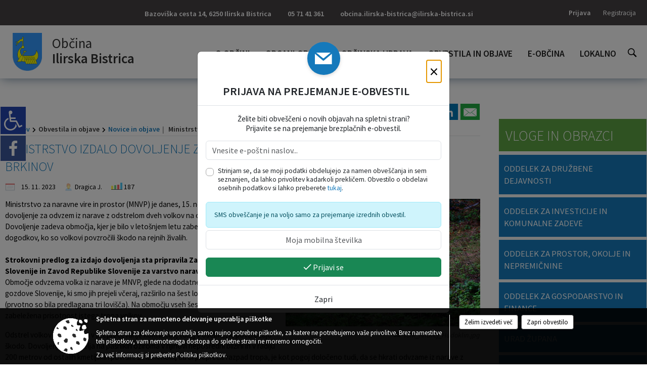

--- FILE ---
content_type: text/html; charset=utf-8
request_url: https://www.ilirska-bistrica.si/objava/847602
body_size: 130283
content:



<!DOCTYPE html>
<html lang="sl">
<head prefix="og: https://ogp.me/ns#">
    <meta charset="utf-8" />
    <meta property="og:type" content="website" />
    <title>Ministrstvo izdalo dovoljenje za poseg v populacijo volka na območju Brkinov - ilirska-bistrica.si</title>
    <meta property="og:title" content="Ministrstvo izdalo dovoljenje za poseg v populacijo volka na območju Brkinov - ilirska-bistrica.si" />
    <meta property="fb:app_id" content="1414532895426376" />
    <meta name="copyright" content="Copyright Sigmateh, 2025. Vse pravice pridržane.">
    <meta name="author" content="E-občina">
    <meta name="description" content="Ministrstvo za naravne vire in prostor (MNVP) je danes, 15. novembra 2023, izdalo dovoljenje za odvzem iz narave z odstrelom dveh volkov na območju Brkinov. Dovoljenje zadeva območja, kjer je bilo v leto&amp;scaron;njem letu zabeleženih več &amp;scaron;kodnih dogodkov, ko so volkovi povzročili &amp;scaron;kodo na rejnih živalih.
 
Strokovni predlog za izdajo dovoljenja sta pripravila Zavod za gozdove Slovenije in Zavod Republike Slovenije za varstvo narave.

Območje odvzema volka iz narave je MNVP,..." />
    <meta property="og:description" content="Ministrstvo za naravne vire in prostor (MNVP) je danes, 15. novembra 2023, izdalo dovoljenje za odvzem iz narave z odstrelom dveh volkov na območju Brkinov. Dovoljenje zadeva območja, kjer je bilo v leto&amp;scaron;njem letu zabeleženih več &amp;scaron;kodnih dogodkov, ko so volkovi povzročili &amp;scaron;kodo na rejnih živalih.
 
Strokovni predlog za izdajo dovoljenja sta pripravila Zavod za gozdove Slovenije in Zavod Republike Slovenije za varstvo narave.

Območje odvzema volka iz narave je MNVP,..." />
    <meta name="keywords" content="novice, aktualno dogajanje, novice v regiji, obcinske novice, občinske novice, oglasna deska, dogajanje v obcini, dogajanje v občini, obcinska stran, občinska stran, novosti v obcini, novosti v občini, Ilirska Bistrica, Občina Ilirska Bistrica" />
    <meta name="viewport" content="width=device-width, initial-scale=1.0" />
    
    
                    <meta property="og:url" content="https://www.ilirska-bistrica.si/objava/847602" />
                    <meta property="og:image" content="http://www.ilirska-bistrica.si/Datoteke/Slike/Novice/847602/l_847602_1.jpg" />
                

            <link rel="shortcut icon" href="/favicons/ilirskabistrica/favicon.ico?v=7kxM7lPYPq">
        <link rel="canonical" href="https://www.ilirska-bistrica.si/objava/847602" />
        <link rel="sitemap" type="application/xml" title="Sitemap" href="/sitemapxml">

    <script src="/bundles/jquerybasic?v=390"></script>

    <script src="/bundles/bootstrap?v=390"></script>


    <!--[if lte IE 9]>
        <link href="/Scripts/animateit/iefix?v=WVNPMo8DK8TNI_w7e8_RCm17J9vKRIQ26uWUHEE5Dy01" rel="stylesheet"/>

    <![endif]-->
    <link href="/Content/osnovno?v=390" rel="stylesheet"/>

    <link href="/Content/bootstrap/bootstrap.min.css?v=390" rel="stylesheet"/>


    <script type="text/javascript">
        window.addEventListener("DOMContentLoaded", function () {
            if (window.navigator.userAgent.indexOf("Trident/") > 0) {
                alert("Ker za brskanje uporabljate starejšo različico spletnega brskalnika, vse funkcionalnosti spletnega mesta morda ne bodo na voljo. Predlagamo, da namestite Microsoft EDGE, Mozilla Firefox, Google Chrome ali katerega od drugih sodobnih spletnih brskalnikov.");
            }
        });
    </script>

    <script class="structured-data-org" type="application/ld+json">
        {
        "@context":"https://schema.org",
        "@type":"Organization",
        "name":"Občina Ilirska Bistrica",
        "legalName":"Občina Ilirska Bistrica",
        "url":"https://www.ilirska-bistrica.si",
        "logo":"https://e-obcina.si/Images/Grbi/ilirskabistrica.png",
        "contactPoint":
        {"@type":"ContactPoint","contactType":"Spletna stran Občine Ilirska Bistrica","telephone":"[05 71 41 361]","email":"obcina.ilirska-bistrica@ilirska-bistrica.si"}
        }
    </script>



        <link href="/Content/TinyMce/tinymce.min.css" rel="stylesheet" type="text/css" />

            <link href="/Content/Glave/modern10.min.css" rel="stylesheet" type="text/css" />
        <link href="/Content/Personalized/56.min.css" rel="stylesheet" type="text/css" />


    <link rel="stylesheet" href="/Fonts/eoicons/eoicons.css" />

    
    <link href="/Content/Responsive/novica?v=StFp0hTnC6woZi59JX9mogjjEoQcv0xHXfZK_LtP9O01" rel="stylesheet"/>


</head>
<body class="subpage    sl-SI">


    <div id="menu_mobile">
        <div id="header">
            <a href="#menu-left" class="eoicons eoicon-list" style="left: 0;" title="Meni - levo" aria-label="Meni - levo"></a>

            
            <a href="#menu-right" class="eoicons eoicon-user2" style="right: 0;" title="Meni - desno" aria-label="Meni - desno"></a>

        </div>

        <nav id="menu-left" role="navigation" aria-label="Glavna navigacija">
            <ul>
                        <li>
                                    <span>O OBČINI</span>
                                                            <ul>
                                        <li>
                                                <a href="/objave/347" target="_self">Vizitka občine</a>

                                        </li>
                                        <li>
                                                <a href="/objave/175" target="_self">Predstavitev občine</a>

                                        </li>
                                        <li>
                                                <a href="/objave/187" target="_self">Grb in zastava</a>

                                        </li>
                                        <li>
                                                <a href="/objave/191" target="_self">Občinski praznik</a>

                                        </li>
                                        <li>
                                                <a href="/objava/794197" target="_self">Častni občani</a>

                                        </li>
                                        <li>
                                                <a href="/objave/188" target="_self">Občinski nagrajenci</a>

                                        </li>
                                        <li>
                                                <a href="/gallery" target="_self">Fotogalerija</a>

                                        </li>
                                        <li>
                                                <a href="/objave/48" target="_self">Krajevne skupnosti</a>

                                        </li>
                                        <li>
                                                <a href="/objave/172" target="_self">Naselja v občini</a>

                                        </li>
                                        <li>
                                                <a href="/objave/183" target="_self">Organigram</a>

                                        </li>
                                        <li>
                                                <a href="/gdpr" target="_self">Varstvo osebnih podatkov</a>

                                        </li>
                                        <li>
                                                <a href="/objave/420" target="_self">Temeljni akti občine</a>

                                        </li>
                                        <li>
                                                <a href="/objave/177" target="_self">Strateški dokumenti</a>

                                        </li>
                                        <li>
                                                <a href="/katalogjavnegaznacaja" target="_self">Katalog informacij javnega značaja</a>

                                        </li>
                                </ul>
                        </li>
                        <li>
                                    <span>ORGANI OBČINE</span>
                                                            <ul>
                                        <li>
                                                <a href="/objave/176" target="_self">Župan občine</a>

                                        </li>
                                        <li>
                                                <a href="/objave/294" target="_self">Podžupani</a>

                                        </li>
                                        <li>
                                                <span>OBČINSKI SVET</span>

                                                <ul>
                                                            <li><a href="/objave/201" target="_self">Naloge in pristojnosti</a></li>
                                                            <li><a href="/objave/229" target="_self">Člani občinskega sveta</a></li>
                                                            <li><a href="/objave/76" target="_self">Seje občinskega sveta</a></li>
                                                            <li><a href="/objave/115?subcategory=143" target="_self">Delovna telesa</a></li>
                                                            <li><a href="/objave/232" target="_self">Svetniška vprašanja</a></li>
                                                </ul>
                                        </li>
                                        <li>
                                                <a href="/objava/739511" target="_self">Nadzorni odbor</a>

                                        </li>
                                        <li>
                                                <a href="/objava/740010" target="_self">Občinska volilna komisija</a>

                                        </li>
                                        <li>
                                                <a href="/objava/740006" target="_self">Civilna zaščita</a>

                                        </li>
                                </ul>
                        </li>
                        <li>
                                    <span>OBČINSKA UPRAVA</span>
                                                            <ul>
                                        <li>
                                                <a href="/objave/200" target="_self">Naloge in pristojnosti</a>

                                        </li>
                                        <li>
                                                <a href="/objave/230" target="_self">Imenik zaposlenih</a>

                                        </li>
                                        <li>
                                                <a href="/objave/255" target="_self">Uradne ure - delovni čas</a>

                                        </li>
                                        <li>
                                                <a href="/objave/180" target="_self">Pooblaščeni za odločanje</a>

                                        </li>
                                </ul>
                        </li>
                        <li>
                                    <span>OBVESTILA IN OBJAVE</span>
                                                            <ul>
                                        <li>
                                                <a href="/objave/8" target="_self">Novice in objave</a>

                                        </li>
                                        <li>
                                                <a href="/objave/43" target="_self">Koledar dogodkov</a>

                                        </li>
                                        <li>
                                                <a href="/objave/274" target="_self">Zapore cest</a>

                                        </li>
                                        <li>
                                                <a href="/objave/38" target="_self">Lokalni utrip - novice</a>

                                        </li>
                                        <li>
                                                <a href="/objave/58" target="_self">Javni razpisi in objave</a>

                                        </li>
                                        <li>
                                                <span>Stvarno premoženje občine </span>

                                                <ul>
                                                            <li><a href="/objave/58?subcategory=296" target="_self">Objava namer</a></li>
                                                            <li><a href="/objave/58?subcategory=294" target="_self">Objava javnih dražb</a></li>
                                                            <li><a href="/objava/958874" target="_self">Letni načrt ravnanja </a></li>
                                                </ul>
                                        </li>
                                        <li>
                                                <a href="/objave/46" target="_self">Projekti in investicije</a>

                                        </li>
                                        <li>
                                                <a href="/objave/107" target="_self">Prostorski akti občine</a>

                                        </li>
                                        <li>
                                                <a href="/acts" target="_self">Predpisi in odloki</a>

                                        </li>
                                        <li>
                                                <a href="/objave/63" target="_self">Občinski časopis</a>

                                        </li>
                                        <li>
                                                <a href="/objave/161" target="_self">Proračun občine</a>

                                        </li>
                                        <li>
                                                <a href="/objave/101" target="_self">Lokalne volitve</a>

                                        </li>
                                </ul>
                        </li>
                        <li>
                                    <span>E-OBČINA</span>
                                                            <ul>
                                        <li>
                                                <a href="/objave/364" target="_self">Vloge in obrazci</a>

                                        </li>
                                        <li>
                                                <a href="/objave/391" target="_self">Pobude občanov</a>

                                        </li>
                                        <li>
                                                <a href="/objave/404" target="_self">Vprašajte občino</a>

                                        </li>
                                        <li>
                                                <a href="/einforming" target="_self">E-obveščanje občanov</a>

                                        </li>
                                        <li>
                                                <a href="/objave/290" target="_self">Participativni proračun</a>

                                        </li>
                                </ul>
                        </li>
                        <li>
                                    <span>LOKALNO</span>
                                                            <ul>
                                        <li>
                                                <a href="/objave/53" target="_self">Pomembne številke</a>

                                        </li>
                                        <li>
                                                <a href="/objave/51" target="_self">Javni zavodi</a>

                                        </li>
                                        <li>
                                                <a href="/objave/49" target="_self">Društva in združenja</a>

                                        </li>
                                        <li>
                                                <a href="/objave/162" target="_self">Gosp. javne službe</a>

                                        </li>
                                        <li>
                                                <a href="/objava/749475" target="_self">Mestni TIC BUS</a>

                                        </li>
                                        <li>
                                                <a href="/objava/749489" target="_self">Trajnostna mobilnost</a>

                                        </li>
                                        <li>
                                                <a href="https://www.osmrtnice.si/objave/300?municipality_id=14" target="_blank">Osmrtnice iz regije</a>

                                        </li>
                                </ul>
                        </li>

            </ul>
        </nav>

        <nav id="menu-right" role="navigation" aria-label="Nastavitve">
            <ul>
                    <li>
                        <a id="login-link-mobile" href="/Prijava">Prijava</a>
                        <script type="text/javascript">
                            $(function () {
                                $("#login-link-mobile").prop("href", "/prijava?ReturnUrl=" + window.location.pathname);
                            });
                        </script>
                    </li>
                    <li>
                        <a href="/Registracija">Registracija</a>
                    </li>
            </ul>
        </nav>
    </div>
    <script type="text/javascript">
        $(function () {
            $("#menu-left .mm-btn_close").removeClass("mm-btn_close").addClass("mm-btn_search");
            $("#menu-left .mm-btn_search").attr("href", "javascript:void(0);");

            $(document).on("click", "#menu-left .mm-btn_search", function () {
                $("#menu-left .mm-searchfield").submit();
            });

            $("nav#menu-left .mm-navbars_top .mm-navbar .mm-btn_search").removeAttr("aria-owns"); // brez tega je celotna stran aria-hidden=true
        })



        document.addEventListener(
            "DOMContentLoaded", () => {
            new Mmenu("nav#menu-left", {
                "offCanvas": {
                    "position": "left-front"
                },
                "theme": "dark",
                "navbar": {
                    "title": "Glavni meni"
                },
                "navbars": [
                    {
                        "position": "top",
                        "content": [
                            "searchfield"
                        ]
                    }

,{"position": "bottom","content": ["<a class='eoicons eoicon-facebook' href='https://www.facebook.com/ObcinaIlirskaBistrica1'></a>","<a class='eoicons eoicon-phone2' href='tel:05 71 41 361'></a>","<a class='eoicons eoicon-mail' href='mailto:obcina.ilirska-bistrica@ilirska-bistrica.si'></a>"]}                ],
                "searchfield": {
                    placeholder: "Začni iskanje...",
                    title: "Za pričetek iskanja kliknite na puščico >",
                    noResults: "",
                    add: true,
                    search: false,
                    searchIn: "#abc123"
                }
            }, {
                "searchfield": {
                    "form": {
                        action: "/search",
                        method: "get"
                    },
                    "input": {
                        type: "text",
                        name: "search_term",
                        id: "searchform"
                    },
                    "submit": true
                }
            });

            new Mmenu("nav#menu-right", {
                "offCanvas": {
                    "position": "right-front"
                },
                "theme": "dark",
                "navbar": {
                    "title": "Uporabnik"
                }
            });

            if ($("#vsebina .modal").length > 0) {
                $.each($("#vsebina .modal"), function () {
                    $(this).appendTo("body");
                });
            }
        });
    </script>
    <style type="text/css">
        .mm-navbars.mm-navbars--bottom {
            font-size: 1.5rem;
        }
    </style>
<div id="head-container" class="headstyle-modern10 d-print-none">
    <div id="glava">
        <a id="jump-to-main-content" href="#maincontent" aria-label="Skok na vsebino">Skok na vsebino</a>
        <div id="custom_separator"></div>
        <div id="top_row">
            <div id="top_menu_container">
                <ul id="top_menu" class="skrij_pod_815">
                            <li>
                                <div class="menuItems address">
                                    <span>Bazoviška cesta 14, 6250 Ilirska Bistrica</span>
                                </div>
                            </li>
                        <li>
                            <div class="menuItems phone">
                                <a href="tel:05 71 41 361" title="Telefon">05 71 41 361</a>
                            </div>
                        </li>
                        <li>
                            <div class="menuItems email">
                                <a href="mailto:obcina.ilirska-bistrica@ilirska-bistrica.si" title="E-mail">obcina.ilirska-bistrica@ilirska-bistrica.si</a>
                            </div>
                        </li>
                    
                    

                                                                                                                                                                                </ul>


                <ul id="login_menu">
                                                                    <li>
                                <a class="login_link" aria-label="Prijava" id="login-link" href="/prijava" title="Prijava">Prijava</a>
                                <script type="text/javascript">
                                    $(function () {
                                        $("#login-link").prop("href", "/prijava?ReturnUrl=" + window.location.pathname);
                                    });
                                </script>
                            </li>
                            <li>
                                <a class="register_link" aria-label="Registracija" href="/registracija" title="Registracija">Registracija</a>
                            </li>
                                    </ul>
            </div>
        </div>

        <div id="top_container">
            <div id="logo_container">
                <a href="/">
                        <img alt="Grb Občine Ilirska Bistrica" id="logo" src="/Images/Grbi/ilirskabistrica.png" srcset="/Images/Grbi/ilirskabistrica.png 1x, /Images/Grbi/ilirskabistrica@2x.png 2x">
                                            <div id="municipality_name">
                            <span class="municipality_word">
Občina                            </span>
                            Ilirska Bistrica
                        </div>
                                    </a>
            </div>
            <div id="alt_menu_container">
                
<div id="menu_desktop">
    <div>
        <div class="MeniClass" role="navigation" aria-label="Glavna navigacija">
            <ul id="main_menu" role="menubar">
                        <li role="none">
                                <a role="menuitem" href="#" target="_self" class="menu_title" aria-haspopup="true">
                                    <span style="border-color:">O OBČINI</span>
                                </a>
                                                            <ul role="menu" class="menu_column" style="border-left-color:;">
                                        <li role="none" class="col-md-auto px-0">
                                                <a role="menuitem" aria-haspopup="false" href="/objave/347" target="_self">Vizitka občine</a>

                                        </li>
                                        <li role="none" class="col-md-auto px-0">
                                                <a role="menuitem" aria-haspopup="false" href="/objave/175" target="_self">Predstavitev občine</a>

                                        </li>
                                        <li role="none" class="col-md-auto px-0">
                                                <a role="menuitem" aria-haspopup="false" href="/objave/187" target="_self">Grb in zastava</a>

                                        </li>
                                        <li role="none" class="col-md-auto px-0">
                                                <a role="menuitem" aria-haspopup="false" href="/objave/191" target="_self">Občinski praznik</a>

                                        </li>
                                        <li role="none" class="col-md-auto px-0">
                                                <a role="menuitem" aria-haspopup="false" href="/objava/794197" target="_self">Častni občani</a>

                                        </li>
                                        <li role="none" class="col-md-auto px-0">
                                                <a role="menuitem" aria-haspopup="false" href="/objave/188" target="_self">Občinski nagrajenci</a>

                                        </li>
                                        <li role="none" class="col-md-auto px-0">
                                                <a role="menuitem" aria-haspopup="false" href="/gallery" target="_self">Fotogalerija</a>

                                        </li>
                                        <li role="none" class="col-md-auto px-0">
                                                <a role="menuitem" aria-haspopup="false" href="/objave/48" target="_self">Krajevne skupnosti</a>

                                        </li>
                                        <li role="none" class="col-md-auto px-0">
                                                <a role="menuitem" aria-haspopup="false" href="/objave/172" target="_self">Naselja v občini</a>

                                        </li>
                                        <li role="none" class="col-md-auto px-0">
                                                <a role="menuitem" aria-haspopup="false" href="/objave/183" target="_self">Organigram</a>

                                        </li>
                                        <li role="none" class="col-md-auto px-0">
                                                <a role="menuitem" aria-haspopup="false" href="/gdpr" target="_self">Varstvo osebnih podatkov</a>

                                        </li>
                                        <li role="none" class="col-md-auto px-0">
                                                <a role="menuitem" aria-haspopup="false" href="/objave/420" target="_self">Temeljni akti občine</a>

                                        </li>
                                        <li role="none" class="col-md-auto px-0">
                                                <a role="menuitem" aria-haspopup="false" href="/objave/177" target="_self">Strateški dokumenti</a>

                                        </li>
                                        <li role="none" class="col-md-auto px-0">
                                                <a role="menuitem" aria-haspopup="false" href="/katalogjavnegaznacaja" target="_self">Katalog informacij javnega značaja</a>

                                        </li>
                                </ul>
                        </li>
                        <li role="none">
                                <a role="menuitem" href="#" target="_self" class="menu_title" aria-haspopup="true">
                                    <span style="border-color:">ORGANI OBČINE</span>
                                </a>
                                                            <ul role="menu" class="menu_column" style="border-left-color:;">
                                        <li role="none" class="col-md-auto px-0">
                                                <a role="menuitem" aria-haspopup="false" href="/objave/176" target="_self">Župan občine</a>

                                        </li>
                                        <li role="none" class="col-md-auto px-0">
                                                <a role="menuitem" aria-haspopup="false" href="/objave/294" target="_self">Podžupani</a>

                                        </li>
                                        <li role="none" class="col-md-auto px-0">
                                                <a role="menuitem" aria-haspopup="true" href="#">OBČINSKI SVET</a>

                                                <ul role="menu" class="submenu">
                                                            <li role="none" class="col-md-auto px-0"><a role="menuitem" href="/objave/201" target="_self">Naloge in pristojnosti</a></li>
                                                            <li role="none" class="col-md-auto px-0"><a role="menuitem" href="/objave/229" target="_self">Člani občinskega sveta</a></li>
                                                            <li role="none" class="col-md-auto px-0"><a role="menuitem" href="/objave/76" target="_self">Seje občinskega sveta</a></li>
                                                            <li role="none" class="col-md-auto px-0"><a role="menuitem" href="/objave/115?subcategory=143" target="_self">Delovna telesa</a></li>
                                                            <li role="none" class="col-md-auto px-0"><a role="menuitem" href="/objave/232" target="_self">Svetniška vprašanja</a></li>
                                                </ul>
                                        </li>
                                        <li role="none" class="col-md-auto px-0">
                                                <a role="menuitem" aria-haspopup="false" href="/objava/739511" target="_self">Nadzorni odbor</a>

                                        </li>
                                        <li role="none" class="col-md-auto px-0">
                                                <a role="menuitem" aria-haspopup="false" href="/objava/740010" target="_self">Občinska volilna komisija</a>

                                        </li>
                                        <li role="none" class="col-md-auto px-0">
                                                <a role="menuitem" aria-haspopup="false" href="/objava/740006" target="_self">Civilna zaščita</a>

                                        </li>
                                </ul>
                        </li>
                        <li role="none">
                                <a role="menuitem" href="#" target="_self" class="menu_title" aria-haspopup="true">
                                    <span style="border-color:">OBČINSKA UPRAVA</span>
                                </a>
                                                            <ul role="menu" class="menu_column" style="border-left-color:;">
                                        <li role="none" class="col-md-auto px-0">
                                                <a role="menuitem" aria-haspopup="false" href="/objave/200" target="_self">Naloge in pristojnosti</a>

                                        </li>
                                        <li role="none" class="col-md-auto px-0">
                                                <a role="menuitem" aria-haspopup="false" href="/objave/230" target="_self">Imenik zaposlenih</a>

                                        </li>
                                        <li role="none" class="col-md-auto px-0">
                                                <a role="menuitem" aria-haspopup="false" href="/objave/255" target="_self">Uradne ure - delovni čas</a>

                                        </li>
                                        <li role="none" class="col-md-auto px-0">
                                                <a role="menuitem" aria-haspopup="false" href="/objave/180" target="_self">Pooblaščeni za odločanje</a>

                                        </li>
                                </ul>
                        </li>
                        <li role="none">
                                <a role="menuitem" href="#" target="_self" class="menu_title" aria-haspopup="true">
                                    <span style="border-color:">OBVESTILA IN OBJAVE</span>
                                </a>
                                                            <ul role="menu" class="menu_column" style="border-left-color:;">
                                        <li role="none" class="col-md-auto px-0">
                                                <a role="menuitem" aria-haspopup="false" href="/objave/8" target="_self">Novice in objave</a>

                                        </li>
                                        <li role="none" class="col-md-auto px-0">
                                                <a role="menuitem" aria-haspopup="false" href="/objave/43" target="_self">Koledar dogodkov</a>

                                        </li>
                                        <li role="none" class="col-md-auto px-0">
                                                <a role="menuitem" aria-haspopup="false" href="/objave/274" target="_self">Zapore cest</a>

                                        </li>
                                        <li role="none" class="col-md-auto px-0">
                                                <a role="menuitem" aria-haspopup="false" href="/objave/38" target="_self">Lokalni utrip - novice</a>

                                        </li>
                                        <li role="none" class="col-md-auto px-0">
                                                <a role="menuitem" aria-haspopup="false" href="/objave/58" target="_self">Javni razpisi in objave</a>

                                        </li>
                                        <li role="none" class="col-md-auto px-0">
                                                <a role="menuitem" aria-haspopup="true" href="#">Stvarno premoženje občine </a>

                                                <ul role="menu" class="submenu">
                                                            <li role="none" class="col-md-auto px-0"><a role="menuitem" href="/objave/58?subcategory=296" target="_self">Objava namer</a></li>
                                                            <li role="none" class="col-md-auto px-0"><a role="menuitem" href="/objave/58?subcategory=294" target="_self">Objava javnih dražb</a></li>
                                                            <li role="none" class="col-md-auto px-0"><a role="menuitem" href="/objava/958874" target="_self">Letni načrt ravnanja </a></li>
                                                </ul>
                                        </li>
                                        <li role="none" class="col-md-auto px-0">
                                                <a role="menuitem" aria-haspopup="false" href="/objave/46" target="_self">Projekti in investicije</a>

                                        </li>
                                        <li role="none" class="col-md-auto px-0">
                                                <a role="menuitem" aria-haspopup="false" href="/objave/107" target="_self">Prostorski akti občine</a>

                                        </li>
                                        <li role="none" class="col-md-auto px-0">
                                                <a role="menuitem" aria-haspopup="false" href="/acts" target="_self">Predpisi in odloki</a>

                                        </li>
                                        <li role="none" class="col-md-auto px-0">
                                                <a role="menuitem" aria-haspopup="false" href="/objave/63" target="_self">Občinski časopis</a>

                                        </li>
                                        <li role="none" class="col-md-auto px-0">
                                                <a role="menuitem" aria-haspopup="false" href="/objave/161" target="_self">Proračun občine</a>

                                        </li>
                                        <li role="none" class="col-md-auto px-0">
                                                <a role="menuitem" aria-haspopup="false" href="/objave/101" target="_self">Lokalne volitve</a>

                                        </li>
                                </ul>
                        </li>
                        <li role="none">
                                <a role="menuitem" href="#" target="_self" class="menu_title" aria-haspopup="true">
                                    <span style="border-color:">E-OBČINA</span>
                                </a>
                                                            <ul role="menu" class="menu_column" style="border-left-color:;">
                                        <li role="none" class="col-md-auto px-0">
                                                <a role="menuitem" aria-haspopup="false" href="/objave/364" target="_self">Vloge in obrazci</a>

                                        </li>
                                        <li role="none" class="col-md-auto px-0">
                                                <a role="menuitem" aria-haspopup="false" href="/objave/391" target="_self">Pobude občanov</a>

                                        </li>
                                        <li role="none" class="col-md-auto px-0">
                                                <a role="menuitem" aria-haspopup="false" href="/objave/404" target="_self">Vprašajte občino</a>

                                        </li>
                                        <li role="none" class="col-md-auto px-0">
                                                <a role="menuitem" aria-haspopup="false" href="/einforming" target="_self">E-obveščanje občanov</a>

                                        </li>
                                        <li role="none" class="col-md-auto px-0">
                                                <a role="menuitem" aria-haspopup="false" href="/objave/290" target="_self">Participativni proračun</a>

                                        </li>
                                </ul>
                        </li>
                        <li role="none">
                                <a role="menuitem" href="#" target="_self" class="menu_title" aria-haspopup="true">
                                    <span style="border-color:">LOKALNO</span>
                                </a>
                                                            <ul role="menu" class="menu_column" style="border-left-color:;">
                                        <li role="none" class="col-md-auto px-0">
                                                <a role="menuitem" aria-haspopup="false" href="/objave/53" target="_self">Pomembne številke</a>

                                        </li>
                                        <li role="none" class="col-md-auto px-0">
                                                <a role="menuitem" aria-haspopup="false" href="/objave/51" target="_self">Javni zavodi</a>

                                        </li>
                                        <li role="none" class="col-md-auto px-0">
                                                <a role="menuitem" aria-haspopup="false" href="/objave/49" target="_self">Društva in združenja</a>

                                        </li>
                                        <li role="none" class="col-md-auto px-0">
                                                <a role="menuitem" aria-haspopup="false" href="/objave/162" target="_self">Gosp. javne službe</a>

                                        </li>
                                        <li role="none" class="col-md-auto px-0">
                                                <a role="menuitem" aria-haspopup="false" href="/objava/749475" target="_self">Mestni TIC BUS</a>

                                        </li>
                                        <li role="none" class="col-md-auto px-0">
                                                <a role="menuitem" aria-haspopup="false" href="/objava/749489" target="_self">Trajnostna mobilnost</a>

                                        </li>
                                        <li role="none" class="col-md-auto px-0">
                                                <a role="menuitem" aria-haspopup="false" href="https://www.osmrtnice.si/objave/300?municipality_id=14" target="_blank">Osmrtnice iz regije</a>

                                        </li>
                                </ul>
                        </li>
            </ul>
        </div>
    </div>
</div>


            </div>
                <div id="search_bar" class="skrij_pod_815">
                    <a href="#" id="search_toggle_button" class="eoicons eoicon-search" title="Odpri iskanje po spletni strani"></a>
                    <form id="search_form" method="GET" action="/search">
                        <input id="search_term" name="search_term" placeholder="Iskane ključne besede" title="Iskane ključne besede" />
                        <input type="button" id="search_btn" name="search_btn" value="Išči" />
                    </form>
                </div>
                    </div>
    </div>
</div>


<script type="text/javascript">
    function toggleSearchInput() {
        if ($('#search_bar #search_form').hasClass("active")) {
            $('#search_bar #search_form').removeClass("active");
        } else {
            $('#search_bar #search_form').addClass("active");
            $('#search_bar #search_form #search_term').focus();
        }
    }

    $(document).on("click", "#search_bar #search_btn", function () {
        if ($('#search_bar #search_form').hasClass("active")) {
            $('#search_bar #search_form').addClass("active");
            $("#search_bar #search_form").submit();
        } else {
            toggleSearchInput();
        }
    });

    $(document).on("click", "#search_bar #search_toggle_button", function () {
        toggleSearchInput();
    });

    $(function () {
        if ($('#alt_menu_container #main_menu ul').length > 0) {
            new Menubar($('#alt_menu_container #main_menu').get(0)).init();
        }

        $("#top_menu_container > #top_menu > li[data-lang=" + currentLanguage() + "]").hide();

        if ($(window).width() < 815) {
            $("#menu_mobile").show();
        }
    });

    $(window).resize(function () {
        if ($(window).width() < 815) {
            $("#menu_mobile").show();
        } else {
            $("#menu_mobile").hide();
        }
    });
</script>

        <link href="/Content/Stili/osnovni3.min.css" rel="stylesheet" type="text/css" />

        <div id="top_section_title_container">
              
        </div>
    

    <div id="sidebar">
            <div id="social_sidebar">
                    <a href="https://www.facebook.com/ObcinaIlirskaBistrica1" target="_blank" class="eoicons eoicon-facebook" title="Facebook"></a>
                                                                                            </div>



    </div>
    <div id="vsebina" data-id="847602">
            <div id="middle-column" class=" margin-right-menu" role="main">
                <a name="maincontent"></a>
                




    <div class="spodnja_crta osrednji_vsebina" style="overflow: visible;">
        

<div class="social_row d-print-none">
    <div class="social-group">
        <div class="title">Deli s prijatelji</div>
        <div class="plugins">
            <button type="button" class="social-facebook image-effect-1" role="link" title="Deli na omrežju Facebook" onclick="window.open('http://www.facebook.com/sharer.php?u=https://www.ilirska-bistrica.si/objava/847602', 'mywin' ,'left=50,top=50,width=600,height=350,toolbar=0'); return false;"></button>
            <button type="button" class="social-x image-effect-1" role="link" title="Deli na omrežju Twitter" onclick="window.open('https://twitter.com/intent/tweet?text=Ministrstvo izdalo dovoljenje za poseg v populacijo volka na območju Brkinov - ilirska-bistrica.si&amp;url=https://www.ilirska-bistrica.si/objava/847602;via=E-obcina.si', 'mywin' ,'left=50,top=50,width=600,height=350,toolbar=0'); return false;"></button>
            <button type="button" class="social-pinterest image-effect-1" role="link" title="Deli na omrežju Pinterest" onclick="window.open('http://pinterest.com/pin/create/button/?url=https://www.ilirska-bistrica.si/objava/847602&amp;media=https://www.e-obcina.si/Datoteke/Slike/Novice/847602/l_847602_1.jpg', 'mywin' ,'left=50,top=50,width=600,height=350,toolbar=0'); return false;"></button>
            <button type="button" class="social-linkedin image-effect-1" role="link" title="Deli na omrežju LinkedIn" onclick="window.open('http://www.linkedin.com/shareArticle?mini=true&url=https://www.ilirska-bistrica.si/objava/847602&amp;media=https://www.e-obcina.si/Datoteke/Slike/Novice/847602/l_847602_1.jpg', 'mywin' ,'left=50,top=50,width=600,height=350,toolbar=0'); return false;"></button>
            <button type="button" class="social-mail image-effect-1" role="link" title="Pošlji po e-pošti" onclick="window.open('mailto:?subject=Ministrstvo izdalo dovoljenje za poseg v populacijo volka na območju Brkinov - ilirska-bistrica.si&body=https://www.ilirska-bistrica.si/objava/847602&amp;');"></button>
        </div>
    </div>
</div><input id="current_content_id" name="current_content_id" type="hidden" value="15533" /><div id="current-location" class="d-print-none colored_links">
    <div>
        <a style="overflow: hidden; display: inline-block;" href="/">Domov</a>
 <span style="overflow: hidden;">Obvestila in objave</span> <a style="overflow: hidden; display: inline-block;" href="/objave/8">Novice in objave</a>         <span id="current-location-title" class="odreziTekstDodajTriPike">Ministrstvo izdalo dovoljenje za poseg v populacijo volka na območju Brkinov</span>    </div>
</div>
    <h1 id="main_title">

Ministrstvo izdalo dovoljenje za poseg v populacijo volka na območju Brkinov    </h1>




            <div id="short_info">
                    <span style="padding-right: 15px;"><span class="emunicipality-calendar-icon emunicipality-calendar-icon-md" data-bs-toggle="tooltip" title="Datum objave"></span>15. 11. 2023</span>
                                    <span style="padding-right: 15px;">
                        <span class="emunicipality-author-icon emunicipality-author-icon-md" data-bs-toggle="tooltip" title="Objavil"></span>
Dragica J.                    </span>
                                    <span style="padding-right: 15px;"><span class="emunicipality-stat-icon emunicipality-stat-icon-md" data-bs-toggle="tooltip" title="Število ogledov (podatek se osveži vsakih 15 minut)"></span>187</span>
            </div>



        <ul class="main-post-tabs nav nav-tabs mt-3" style="clear: left; display: none;">
                        <li class="nav-item">
                <a class="nav-link active" data-id="category_default" data-bs-toggle="tab" href="#category_default">
Osnovni podatki                </a>
            </li>
                    </ul>

        <input id="current_page" name="current_page" type="hidden" value="1" />
        <input id="current_tab" name="current_tab" type="hidden" value="" />

        <div class="tab-content" style="clear: left;">
            <div id="category_default" class="tab-pane active">
                



<div class="details_category_8" style="margin-top: 15px; clear: both;">
                    <div id="cover_image" style="float: right;">
                    <figcaption itemprop="caption description">
                        <a title="volk_Andrej_Hudoklin.jpg" href="/Datoteke/Slike/Novice/847602/l_847602_1.jpg" rel="picture[gallery]" class="image-container">
                            <img alt="" aria-hidden="true" src="/Datoteke/Slike/Novice/847602/l_847602_1.jpg" style="max-width: 400px; padding: 0 0 15px 15px;" />
                                <div class="caption_details" style="font-style: italic; color: #666; padding-left: 10px; position: relative; top: -7px; text-align: right; font-size: .9rem; max-width: 400px;"><span class="eoicons eoicon-camera" style="margin-right: 5px;"></span>volk_Andrej_Hudoklin.jpg</div>
                        </a>
                    </figcaption>
                </div>





<script type="text/javascript">
    $(function () {
        $('.podrobnosti').filter(function () {
            return $.trim($(this).text()).length == 0;
        }).remove();
    });
</script>
            <div style="">
                
                    <div class="opis obogatena_vsebina colored_links">
                        
                        <div>Ministrstvo za naravne vire in prostor (MNVP) je danes, 15. novembra 2023, izdalo dovoljenje za odvzem iz narave z odstrelom dveh volkov na območju Brkinov. Dovoljenje zadeva območja, kjer je bilo v leto&scaron;njem letu zabeleženih več &scaron;kodnih dogodkov, ko so volkovi povzročili &scaron;kodo na rejnih živalih.</div>
<div>&nbsp;</div>
<div><strong style="font-size: unset;">Strokovni predlog za izdajo dovoljenja sta pripravila Zavod za gozdove Slovenije in Zavod Republike Slovenije za varstvo narave.</strong></div>
<div>
<p>Območje odvzema volka iz narave je MNVP, glede na dodatne informacije Zavoda za gozdove Slovenije, ki smo jih prejeli včeraj, raz&scaron;irilo na &scaron;est lovi&scaron;č na območju Brkinov (prvotno so bila predlagana tri lovi&scaron;ča). Na območju vseh &scaron;estih lovi&scaron;č je namreč zabeležena prisotnost istega tropa volkov.</p>
<p>Odstrel volkov je usmerjen v preprečevanje konfliktov, torej v osebke, ki povzročajo &scaron;kodo. Dovoljenje tako velja na pa&scaron;nikih oziroma v njihovi neposredni bližini in v radiju 200 metrov od ostalih kmetijskih povr&scaron;in. Z namenom, da bi preprečili razpad tropa, je kot pogoj določeno tudi, da se hkrati odvzame iz narave z odstrelom samo en osebek &ndash; prednostno mlaj&scaron;i (praviloma telesno manj&scaron;i).&nbsp;<strong>Dovoljenje velja 4 mesece</strong>, izvajalci odstrela so upravljavci &scaron;estih lovi&scaron;č v Brkinih.</p>
<p>Ministrstvo je pred odločitvijo temeljito proučilo vse druge možnosti za preprečevanje konfliktov. V Sloveniji se je v večini primerov na območju Dinaridov na Kočevskem, Notranjskem in Primorskem, kot učinkovita praksa varovanja rejnih živali pred velikimi zvermi izkazala predvsem uporaba elektromrež, kot učinkovite pa so se izkazale tudi nekatere druge metode kot sta nočno zapiranje črede na manj&scaron;o povr&scaron;ino in varovanje s pastirskimi psi. Nobena omenjena možnost pa ne predstavlja univerzalne re&scaron;itve.</p>
<strong>Ozadje odločitve</strong>
<p>Volk je vrsta, ki jo varuje tako mednarodna kot tudi evropska in slovenska zakonodaja. Pravila varovanja so določena z Uredbo o zavarovanih prosto živečih živalskih vrst. Glede na varstveni status volka je poseg v populacijo dopusten, vendar morajo biti v skladu z omenjeno uredbo&nbsp;<strong>izpolnjeni trije pogoji</strong>:</p>
<ol>
<li>da ni druge zadovoljive možnosti,</li>
<li>da ta ravnanja ne &scaron;kodujejo ohranitvi ugodnega stanja populacije in</li>
<li>da gre za enega od razlogov, navedenih v uredbi, denimo preprečitev resne &scaron;kode.</li>
</ol>
<p>Ministrstvo za naravne vire in prostor si prizadeva&nbsp;<strong>zmanj&scaron;evati &scaron;tevilo &scaron;kodnih dogodkov</strong>&nbsp;z uporabo in promoviranjem za&scaron;čitnih ukrepov za varovanje premoženja. Te aktivnosti se v zadnjih desetih letih intenzivno izvajajo v okviru večletnih projektov (SloWolf, DINALP BEAR, Carnivora Dinarica, WolfAlps EU), manj&scaron;ih projektov (Pastirstvo za sobivanje) in rednih nalog Ministrstva za naravne vire in prostor, Zavoda za gozdove Slovenije in Ministrstva za kmetijstvo, gozdarstvo in prehrano. Vendar nobena od navedenih možnosti ni univerzalna.</p>
<p>Nočno zapiranje živali na manj&scaron;o povr&scaron;ino ima vsaj dve omejitvi. Rejne živali se morajo navaditi na nočno zapiranje, za kar je potrebnega veliko časa, med tem pa že lahko pride do napada volkov. Velike rejne živali potrebujejo velike povr&scaron;ine v primeru bega pred plenilcem, zato je zapiranje v manj&scaron;e obore zanje manj primerno. Varovanje z vsaj tremi pastirskimi psi je po dosedanjih izku&scaron;njah strokovnjakov v Sloveniji lahko učinkovito, a ima prav tako več omejitev. Učinkovita je za varovanje drobnice, medtem ko prakse varovanja večjih živali s pastirskimi psi v Sloveniji nimamo. Nujen predpogoj za uporabo pastirskih psov je, da ima rejec občutek in željo za delo s psi, zato vsi rejci za ta ukrep niso primerni. Za vzpostavitev učinkovite uporabe pastirskih psov je potrebnih več let, saj je postopoma (zaporedno) treba vzgojiti in priučiti vsaj tri pse. Gre torej za dolgotrajno vzpostavljanje varovanja, medtem ko so v dani situaciji zaradi pogostih napadov nujne hitre re&scaron;itve.</p>
<p>Volk ostaja pomemben del biotske raznovrstnosti Slovenije, zato bo Ministrstvo za naravne vire in prostor&nbsp;<strong>&scaron;e naprej izvajalo vse ukrepe za njegovo varstvo, vključno z ohranjanjem njegovega življenjskega prostora</strong>. Prizadevalo si bo za čim bolj učinkovit od&scaron;kodninski sistem in promocijo za&scaron;čitnih ukrepov za varovanje premoženja ter aktivnosti, ki prispevajo k visoki stopnji sobivanja z volkom. V pripravi je prenova Strategije upravljanja volka v Sloveniji.</p>
<strong>&Scaron;tevilčnost populacije v Sloveniji</strong>
<p>V sezoni 2020/2021 smo imeli v Sloveniji približno 120 volkov oziroma 12 volčjih tropov (deset v južni Sloveniji, dva pa na območju Pokljuke in Jelovice). Zaznan je bil tudi trop križancev med volkom in domačim psom na območju tromeje Italija-Avstrija-Slovenija. Končno poročilo o oceni &scaron;tevilčnosti volka za sezono 2022/2023, o čemer Slovenija poroča tudi Evropski komisiji, bo objavljeno do konca leta, rezultati pa nakazujejo, da &scaron;tevilčnost ostaja primerljiva sezoni 2020/2021.</p>
<p>Vir: Ministrstvo za naravne vire in prostor</p>
</div>
<div>&nbsp;</div>
<div>&nbsp;</div>
                    </div>

            </div>
            <div style="">
                

<div class="priloge">
</div>
            </div>
            <div style="">
                



<div class="gallery gallery_big">

</div>
            </div>
            <div style="">
                

<div class="priloge">
</div>
            </div>



    

    



    



    
    

    

</div>


<link href="/Content/prettyphoto?v=Ni9Ui5ITfpqR7CsZ3wLjkofZnACGbCMJpy2-Ah50X4A1" rel="stylesheet"/>

<script src="/bundles/prettyphoto?v=nOAa94hOdnOlTveHTEXlwqH1mFhaoTAWhY6beQyUerU1"></script>


<script type="text/javascript">
    $(function() {
        $("a[rel^='picture']").magnificPopup({type:'image', gallery: { enabled: true } });
    });
</script>
            </div>
                    </div>
    </div>


<script type="text/javascript">
    $(function () {
        $(".main-post-tabs").each(function () {
            if ($(this).find('> li').length > 1) {
                $(this).css("display", "flex");
            }
        });

        initBootstrapTooltips();

        var hash = window.location.hash.substr(1);
        if (hash != "") {
            $('.nav-tabs a[href="#' + hash + '"]').tab('show');
        }

        $("body").addClass("single_post");
    });

    $('.main-post-tabs a').click(function (e) {
        if ($(this).data("id").substring(0, 8) == "category") {
            $("#current_tab").val($(this).data("id").substring(8));
            window.location.hash = $(this).data("id"); // spremenimo hash v url-ju zaradi povratka na isto stran (npr. iz seje komisije nazaj na komisijo)
            $('html, body').animate({ scrollTop: '0px' }, 300);
        }
    });

    function UpdateList() {
        $('.main-post-tabs a[href="#category' + ($("#current_tab").val() != '' ? $("#current_tab").val() : 0) + '"]').tab('show');
        $("#category" + ($("#current_tab").val() != '' ? $("#current_tab").val() : 0)).html('<div class="loading_svg_1"></div>');
        $.ajax({
            url: "/GetPosts",
            type: "POST",
            cache: false,
            data: {
                page: $("#current_page").val(),
                related_post_id: 847602,
                eo_id: 56,
                municipality_id: 56,
                category_id: $("#current_tab").val()
            },
            success: function (response) {
                $("#category" + ($("#current_tab").val() != '' ? $("#current_tab").val() : 0)).html(response);
            }
        });
    }

    
</script>
            </div>
            <div id="side-menu">

                    <div id="right-column" role="navigation" aria-label="Desno stransko področje" style="">





<div class="menuBoxListGrouped menuBox custom_class_vloge">
        <h2 class="box-header color1">
            <a href="/objave/364">Vloge in obrazci</a>
        </h2>
    <div class="box-content">

            <button class="title" onclick="$('.menuBoxListGrouped .box-content #category209700').toggle(300);">ODDELEK ZA DRUŽBENE DEJAVNOSTI</button>
            <ul id="category209700" class="details" style="display: none;">
                    <li>
                        <a href="/objava/772193">
                            <div class="odreziTekstDodajTriPike">
                                Vloga za dodelitev enkratne denarne socialne pomoči
                            </div>
                        </a>
                    </li>
                    <li>
                        <a href="/objava/766341">
                            <div class="odreziTekstDodajTriPike">
                                Vloga za izplačilo enkratnega denarnega prispevka za novorojence
                            </div>
                        </a>
                    </li>
                    <li>
                        <a href="/objava/766354">
                            <div class="odreziTekstDodajTriPike">
                                Vloga za izdajo dovoljenja za prekop ali prenos posmrtnih ostankov
                            </div>
                        </a>
                    </li>
            </ul>
            <button class="title" onclick="$('.menuBoxListGrouped .box-content #category209701').toggle(300);">ODDELEK ZA INVESTICIJE IN KOMUNALNE ZADEVE</button>
            <ul id="category209701" class="details" style="display: none;">
                    <li>
                        <a href="/objava/766337">
                            <div class="odreziTekstDodajTriPike">
                                Vloga za izdajo dovoljenja za popolno ali delno zaporo občinske ceste / poti
                            </div>
                        </a>
                    </li>
                    <li>
                        <a href="/objava/772475">
                            <div class="odreziTekstDodajTriPike">
                                Vloga za izdajo soglasja k postavitvi reklamnih panojev oziroma drugih komercialnih sporočil
                            </div>
                        </a>
                    </li>
                    <li>
                        <a href="/objava/766328">
                            <div class="odreziTekstDodajTriPike">
                                Vloga za izdajo soglasja za poseg v občinsko cesto ali njen varovalni pas
                            </div>
                        </a>
                    </li>
            </ul>
            <button class="title" onclick="$('.menuBoxListGrouped .box-content #category209702').toggle(300);">ODDELEK ZA PROSTOR, OKOLJE IN NEPREMIČNINE</button>
            <ul id="category209702" class="details" style="display: none;">
                    <li>
                        <a href="/objava/847890">
                            <div class="odreziTekstDodajTriPike">
                                Vloga za subvencioniranje komunalnega prispevka za mlade in mlade družine v občini Ilirska Bistrica
                            </div>
                        </a>
                    </li>
                    <li>
                        <a href="/objava/766335">
                            <div class="odreziTekstDodajTriPike">
                                Napoved za spremembo podatkov v evidenci NUSZ - zavezanca za plačilo nadomestila za uporabo stavbnega zemljišča
                            </div>
                        </a>
                    </li>
                    <li>
                        <a href="/objava/766330">
                            <div class="odreziTekstDodajTriPike">
                                Ponudba za odkup zemljišča ki se nahaja v območju predkupne pravice občine
                            </div>
                        </a>
                    </li>
                    <li>
                        <a href="/objava/766339">
                            <div class="odreziTekstDodajTriPike">
                                Vloga za izdajo dokazila o spremembi namembnosti zemljišča v zemljišče za gradnjo stavb
                            </div>
                        </a>
                    </li>
                    <li>
                        <a href="/objava/772463">
                            <div class="odreziTekstDodajTriPike">
                                Vloga za izdajo kopije kartografskega dela prostorskega akta
                            </div>
                        </a>
                    </li>
                    <li>
                        <a href="/objava/766323">
                            <div class="odreziTekstDodajTriPike">
                                Vloga za izdajo lokacijske informacije
                            </div>
                        </a>
                    </li>
                    <li>
                        <a href="/objava/766326">
                            <div class="odreziTekstDodajTriPike">
                                Vloga za izdajo odločbe o odmeri komunalnega prispevka
                            </div>
                        </a>
                    </li>
                    <li>
                        <a href="/objava/772714">
                            <div class="odreziTekstDodajTriPike">
                                Vloga za izdajo potrdila o pogojih za spreminjanje meje parcele
                            </div>
                        </a>
                    </li>
                    <li>
                        <a href="/objava/766333">
                            <div class="odreziTekstDodajTriPike">
                                Vloga za izdajo soglasja za uporabo javne površine
                            </div>
                        </a>
                    </li>
                    <li>
                        <a href="/objava/772425">
                            <div class="odreziTekstDodajTriPike">
                                Vloga za najem poslovnega prostora
                            </div>
                        </a>
                    </li>
                    <li>
                        <a href="/objava/772431">
                            <div class="odreziTekstDodajTriPike">
                                Vloga za najem zemljišča
                            </div>
                        </a>
                    </li>
                    <li>
                        <a href="/objava/772696">
                            <div class="odreziTekstDodajTriPike">
                                Vloga za nakup zemljišča
                            </div>
                        </a>
                    </li>
            </ul>
            <button class="title" onclick="$('.menuBoxListGrouped .box-content #category209703').toggle(300);">ODDELEK ZA GOSPODARSTVO IN FINANCE</button>
            <ul id="category209703" class="details" style="display: none;">
                    <li>
                        <a href="/objava/766350">
                            <div class="odreziTekstDodajTriPike">
                                Vloga za prijavo obratovalnega časa obrata / kmetije (rednega in/ali podaljšanega)
                            </div>
                        </a>
                    </li>
                    <li>
                        <a href="/objava/766346">
                            <div class="odreziTekstDodajTriPike">
                                Vloga za enkratno podaljšanje obratovalnega časa gostinskega obrata
                            </div>
                        </a>
                    </li>
                    <li>
                        <a href="/objava/766343">
                            <div class="odreziTekstDodajTriPike">
                                Vloga za izdajo soglasja za prodajo blaga iz premičnega objekta (potujoča prodajalna)
                            </div>
                        </a>
                    </li>
                    <li>
                        <a href="/objava/773393">
                            <div class="odreziTekstDodajTriPike">
                                Vloga za izdajo soglasja za prodajo izven poslovnega prostora v času sejma
                            </div>
                        </a>
                    </li>
                    <li>
                        <a href="/objava/772593">
                            <div class="odreziTekstDodajTriPike">
                                Vloga za uporabo dvoran in drugih prostorov v lasti Občine Ilirska Bistrica
                            </div>
                        </a>
                    </li>
            </ul>
            <button class="title" onclick="$('.menuBoxListGrouped .box-content #category209704').toggle(300);">URAD ŽUPANA</button>
            <ul id="category209704" class="details" style="display: none;">
                    <li>
                        <a href="/objava/945201">
                            <div class="odreziTekstDodajTriPike">
                                Prijava uporabe zvočnih naprav na shodu ali prireditvi
                            </div>
                        </a>
                    </li>
                    <li>
                        <a href="/objava/766347">
                            <div class="odreziTekstDodajTriPike">
                                Obvestilo lokalni skupnosti o izvedbi javne prireditve oziroma shoda
                            </div>
                        </a>
                    </li>
                    <li>
                        <a href="/objava/766344">
                            <div class="odreziTekstDodajTriPike">
                                Vloga za izdajo dovoljenja za občasno ali začasno čezmerno obremenitev okolja s hrupom (6. člen)
                            </div>
                        </a>
                    </li>
                    <li>
                        <a href="/objava/775362">
                            <div class="odreziTekstDodajTriPike">
                                Vloga za izdajo dovoljenja za občasno ali začasno čezmerno obremenitev okolja s hrupom (8. člen)
                            </div>
                        </a>
                    </li>
            </ul>
            <button class="title" onclick="$('.menuBoxListGrouped .box-content #category209705').toggle(300);">SPLOŠNE VLOGE</button>
            <ul id="category209705" class="details" style="display: none;">
                    <li>
                        <a href="/objava/766352">
                            <div class="odreziTekstDodajTriPike">
                                Vloga za pridobitev informacije javnega značaja
                            </div>
                        </a>
                    </li>
                    <li>
                        <a href="/objava/766351">
                            <div class="odreziTekstDodajTriPike">
                                Splošna vloga
                            </div>
                        </a>
                    </li>
            </ul>
            <button class="title" onclick="$('.menuBoxListGrouped .box-content #category209706').toggle(300);">VARSTVO OSEBNIH PODATKOV</button>
            <ul id="category209706" class="details" style="display: none;">
                    <li>
                        <a href="/objava/766321">
                            <div class="odreziTekstDodajTriPike">
                                Zahteva za seznanitev z lastnimi osebnimi podatki
                            </div>
                        </a>
                    </li>
                    <li>
                        <a href="/objava/766322">
                            <div class="odreziTekstDodajTriPike">
                                Zahtevek za popravek, izbris, prenos ali omejitev obdelovanja osebnih podatkov
                            </div>
                        </a>
                    </li>
                    <li>
                        <a href="/objava/766356">
                            <div class="odreziTekstDodajTriPike">
                                Vloga za izdajo soglasja lastnika zemljišča za prelet z dronom
                            </div>
                        </a>
                    </li>
            </ul>
            <button class="title" onclick="$('.menuBoxListGrouped .box-content #category209707').toggle(300);">DRUGE STANDARDNE VLOGE</button>
            <ul id="category209707" class="details" style="display: none;">
                    <li>
                        <a href="/objava/766331">
                            <div class="odreziTekstDodajTriPike">
                                Pobuda za spremembe in dopolnitve občinskega prostorskega načrta
                            </div>
                        </a>
                    </li>
            </ul>
    </div>
</div>

<div class="boxEventsCalendar menuBox" >
        <h2 class="box-header color1">
            <a href="/dogodki">Koledar dogodkov</a>
        </h2>
    <div id="calendar61725" class="box-content">
        <div id="graphiccalendar"><div class="calendar_popup" style="position: absolute; z-index: 1000; background-color: #FFF; display: none;"></div></div>
            <a id="add_localLife_event" class="btn btn-sm btn-custombgcolor mt-2" href="/manage">
                <span class="eoicons eoicon-plus"></span> <span>Dodaj dogodek</span>
            </a>
    </div>
</div>



<script type="text/javascript">
    $(function () {
        function registerOpenSameDayEvent() {
            // since dp.change doesn't trigger if the date doesn't change, we have to check ourself
            $("#calendar61725 #graphiccalendar .datepicker .datepicker-days td.day.active").click(function () {
                location.href = '/EventsOnDate?date=' + $('#calendar61725 #graphiccalendar').data("DateTimePicker").viewDate().format('DD.MM.YYYY');
            });
        }

        $('#calendar61725 #graphiccalendar').on('dp.change', function (e) {
            var dateTimePicker = $(this).data("DateTimePicker");
            if (typeof dateTimePicker !== 'undefined') {
                location.href = '/EventsOnDate?date=' + dateTimePicker.viewDate().format('DD.MM.YYYY');
            }
        });

        $('#calendar61725 #graphiccalendar').on('dp.show', function (e) {
            registerOpenSameDayEvent();
        });

        $('#calendar61725 #graphiccalendar').on('dp.update', function (e) {
            if (e.change == 'M' || e.change == 'YYYY') {
                refreshEventsCalendar(e.viewDate._d);
            }
        });

        refreshEventsCalendar(new Date());

        let events = [];
        function refreshEventsCalendar(date) {
            let new_date = date;
            $.ajax({
                context: this,
                url: "/GetEvents",
                type: "GET",
                data: {
                    year: date.getFullYear(),
                    month: date.getMonth() + 1,
                    num_of_days_tolerance: 7
                                    },
                cache: false,
                success: function (response) {
                    if (typeof $('#calendar61725 #graphiccalendar').data("DateTimePicker") !== 'undefined') {
                        $('#calendar61725 #graphiccalendar').data("DateTimePicker").destroy();
                    }

                    let enabled_dates = [];
                    let disabled_days = [];
                    events = [];

                    if (response.disabled) {
                        jQuery.each(response.disabled_days, function () {
                            disabled_days.push(moment(this.toString()));
                        });
                    } else {
                        jQuery.each(response.events, function () {
                            enabled_dates.push(moment(this.formatted_datetime.toString()));
                            events.push([moment(this.formatted_datetime.toString()).format('DD.MM.YYYY'), moment(this.datetime.toString()).format('H.mm'), this.title, this.location]);
                        });
                    }

                    if (response.disabled) {
                        $('#calendar61725 #graphiccalendar').datetimepicker({
                            inline: true,
                            locale: 'sl',
                            format: 'dd.MM.yyyy',
                            defaultDate: moment("1." + (new_date.getMonth() + 1) + "." + new_date.getFullYear(), "DD.MM.YYYY"),
                            disabledDates: disabled_days
                        });
                    } else {
                        $('#calendar61725 #graphiccalendar').datetimepicker({
                            inline: true,
                            locale: 'sl',
                            format: 'dd.MM.yyyy',
                            defaultDate: moment("1." + (new_date.getMonth() + 1) + "." + new_date.getFullYear(), "DD.MM.YYYY"),
                            enabledDates: enabled_dates
                        });
                    }
                }
            });
        }

        $(document).on("mouseenter", "#calendar61725 #graphiccalendar .day:not(.disabled)", function (e) {
            $("#calendar61725 #graphiccalendar .calendar_popup").show();

            let day = $(this).data("day").replace(" ", "").replace(" ", "");
            let events_result = "";

            $.each(events, function () {
                if (day == this[0] || day.replace('/', '.').replace('/', '.') == this[0]) {
                    events_result += "<li>" + (this[1] != "0.00" ? this[1] + ": " : "") + this[2] + "<div style=\"color: #999;\">" + (this[3] == null ? '' : this[3]) + "</div></li>";
                }
            });

            let popup_container = "<div class=\"title color1_85transparency\">" + day + "</div><ul>" + events_result + "</ul>";
            $("#calendar61725 #graphiccalendar .calendar_popup").html(popup_container);

            $("#calendar61725 #graphiccalendar .calendar_popup").css("left", $(this).position().left);
            $("#calendar61725 #graphiccalendar .calendar_popup").css("top", $(this).position().top - $("#calendar61725 #graphiccalendar .calendar_popup").height());
        });

        $(document).on("mouseleave", "#calendar61725 #graphiccalendar .day:not(.disabled)", function () {
            $("#calendar61725 #graphiccalendar .calendar_popup").hide();
        });
    });
</script>                    </div>
            </div>



            <div id="einforming-popup" class="modal fade" tabindex="-1" role="dialog" aria-hidden="true">
                <div class="modal-dialog modal-md modal-dialog-centered">
                    <div class="modal-content">
                        <div class="modal-header pb-0 d-block">
                            <div class="header-icon eoicons eoicon-mail color1_85transparency"></div>
                            <button type="button" onclick="hideEinformingPopup();" class="header-close close" data-bs-dismiss="modal" title="Zapri" autofocus>&times;</button>
                            <div class="modal-title align-center">PRIJAVA NA PREJEMANJE E-OBVESTIL</div>
                        </div>
                            <div class="modal-body printable-area">
                                <div class="text-center" style="font-size: .95rem;">
                                    Želite biti obveščeni o novih objavah na spletni strani?
                                </div>
                                <div class="text-center" style="font-size: .95rem;">
                                    Prijavite se na prejemanje brezplačnih e-obvestil.
                                </div>
                                <form>
                                    <div class="mb-3">
                                        <input type="email" id="einforming-email" placeholder="Vnesite e-poštni naslov..." title="E-poštni naslov" class="form-control">
                                    </div>
                                    <div class="col-md-12 mb-2 colored_links">
                                        <div class="custom-control custom-checkbox">
                                            <input class="custom-control-input" type="checkbox" name="einforming_GDPR_agree" id="einforming_GDPR_agree" aria-label="Strinjam se, da se moji podatki obdelujejo za namen obveščanja in sem seznanjen, da lahko privolitev kadarkoli prekličem. Obvestilo o obdelavi osebnih podatkov si lahko preberete tukaj." value="true" />
                                            <label class="custom-control-label" for="einforming_GDPR_agree"><span style="display: block; position: relative; top: -3px;">Strinjam se, da se moji podatki obdelujejo za namen obveščanja in sem seznanjen, da lahko privolitev kadarkoli prekličem. Obvestilo o obdelavi osebnih podatkov si lahko preberete <a href="javascript:void(0);" onclick="ShowEinformingGdprPopup();">tukaj</a>.</span></label>
                                        </div>
                                    </div>
                                        <div class="row">
                                            <div class="mb-3 col-md-12">
                                                <div class="alert alert-info mb-0 mt-2">SMS obveščanje je na voljo samo za prejemanje izrednih obvestil.</div>
                                                <div style="padding-top: 5px;">
                                                    <input aria-label="Moja mobilna številka" class="form-control" id="einforming-sms" name="einforming-sms" style="text-align: center;" type="text" placeholder="Moja mobilna številka">
                                                </div>
                                            </div>
                                        </div>
                                    <button type="submit" class="btn btn-success sm-right-margin w-100" title="Prijavi se">
                                        <span class="eoicons eoicon-ok" aria-hidden="true"></span> <span class="textvalue">Prijavi se</span>
                                    </button>
                                </form>
                            </div>
                        <div class="modal-footer py-1">
                            <button type="button" data-bs-dismiss="modal" onclick="hideEinformingPopup();" class="close_form btn btn-link sm-right-margin" style="color: #222;" title="Zapri">
                                Zapri
                            </button>
                        </div>
                    </div>
                </div>

                <script type="text/javascript">
                    $(document).on("submit", "#einforming-popup form", function (e) {
                        e.preventDefault();

                        if ($("#einforming_GDPR_agree").is(":checked") == false) {
                            alert("Za prijavo na prejemanje e-obvestil je potrebno podati soglasje za obdelavo osebnih podatkov!");
                        }
                        else {
                            if (isValidEmailAddress($(this).find("#einforming-email").val()) && $(this).find("#einforming-sms").val().length == 0) {
                                hideEinformingPopup();
                                window.location.href = '/einforming?email=' + $(this).find("#einforming-email").val() + '&email=' + $(this).find("#einforming-email").val() + '&gdprAccepted=true';
                            }
                            else if (!isValidEmailAddress($(this).find("#einforming-email").val()) && (typeof $(this).find("#einforming-sms").val() !== 'undefined' && $(this).find("#einforming-sms").val().length >= 9)) {
                                hideEinformingPopup();
                                window.location.href = '/einforming?sms=' + $(this).find("#einforming-sms").val() + '&gdprAccepted=true';
                            }
                            else if (isValidEmailAddress($(this).find("#einforming-email").val()) && (typeof $(this).find("#einforming-sms").val() !== 'undefined' && $(this).find("#einforming-sms").val().length >= 9)) {
                                hideEinformingPopup();
                                window.location.href = '/einforming?email=' + $(this).find("#einforming-email").val() + '&sms=' + $(this).find("#einforming-sms").val() + '&gdprAccepted=true';
                            }
                            else
                            {
                                alert("Vpisati je potrebno veljaven e-poštni naslov!")
                            }
                        }
                    });

                    $(function () {
                        if (checkEinformingPopupStatus() == false) {
                            $("#einforming-popup").modal("show");
                        }
                    });

                    function ShowEinformingGdprPopup() {
                        $("#general_modal").modal("show");
                        $("#general_modal .modal-title").html("Obvestilo posameznikom po 13. členu splošne uredbe o varstvu osebnih podatkov (GDPR) glede obdelave osebnih podatkov");
                        $("#general_modal .modal-body").html('<div class="loading_svg_1"></div>');

                        $.ajax({
                            url: "/eInforming/PrivacyAgreement",
                            type: 'POST',
                            async: false,
                            success: function (response) {
                                $("#general_modal .modal-footer .submit_modal_form").hide();
                                $("#general_modal .modal-body").html(response);
                                $("#general_modal .modal-body #privacy_agreement").hide();
                            },
                            error: function () {
                                alert("Pri obdelavi zahteve je prišlo do napake.");
                            }
                        });
                    }
                </script>
            </div>

        <div id="general_modal" class="modal fade" tabindex="-1" role="dialog" aria-hidden="true">
            <div class="modal-dialog modal-lg">
                <div class="modal-content">
                    <div class="modal-header">
                        <div class="modal-title"></div>
                        <button type="button" class="btn-close" data-bs-dismiss="modal" style="background-color: #FFF; border: 0; font-size: 2.5em;" title="Zapri" autofocus>&times;</button>
                    </div>
                    <div class="modal-body printable-area"></div>
                    <div class="modal-footer">
                        <button type="button" data-bs-dismiss="modal" class="close_form btn btn-danger sm-right-margin" title="Zapri">
                            <span class="eoicons eoicon-close" aria-hidden="true"></span> Zapri
                        </button>
                        <button type="button" data-bs-dismiss="modal" class="cancel_form btn btn-danger sm-right-margin" title="Prekliči" style="display: none;">
                            <span class="eoicons eoicon-close" aria-hidden="true"></span> Prekliči
                        </button>
                        <button type="button" class="submit_modal_form btn btn-success sm-right-margin" title="Shrani in zapri" style="display: none;">
                            <span class="eoicons eoicon-ok" aria-hidden="true"></span> <span class="textvalue">Shrani in zapri</span>
                        </button>
                        <button type="button" class="send_form btn btn-success sm-right-margin" title="Pošlji" style="display: none;">
                            <span class="eoicons eoicon-ok" aria-hidden="true"></span> Pošlji
                        </button>
                    </div>
                </div>
            </div>
        </div>

        <div id="general2_modal" class="modal fade" tabindex="-1" role="dialog" aria-hidden="true">
            <div class="modal-dialog modal-lg">
                <div class="modal-content">
                    <div class="modal-header">
                        <div class="modal-title"></div>
                        <button type="button" class="btn-close" data-bs-dismiss="modal" style="background-color: #FFF; border: 0; font-size: 2.5em;" title="Zapri" autofocus>&times;</button>
                    </div>
                    <div class="modal-body printable-area">
                        <div id="modal-content"></div>
                    </div>
                    <div class="modal-footer">
                        <button type="button" data-bs-dismiss="modal" class="close_form btn btn-danger sm-right-margin" title="Zapri">
                            <span class="eoicons eoicon-close" aria-hidden="true"></span> Zapri
                        </button>
                        <button type="button" data-bs-dismiss="modal" class="cancel_form btn btn-danger sm-right-margin" title="Prekliči" style="display: none;">
                            <span class="eoicons eoicon-close" aria-hidden="true"></span> Prekliči
                        </button>
                        <button type="button" class="submit_modal_form btn btn-success sm-right-margin" title="Shrani in zapri" style="display: none;">
                            <span class="eoicons eoicon-ok" aria-hidden="true"></span> <span class="textvalue">Shrani in zapri</span>
                        </button>
                        <button type="button" class="send_form btn btn-success sm-right-margin" title="Pošlji" style="display: none;">
                            <span class="eoicons eoicon-ok" aria-hidden="true"></span> Pošlji
                        </button>
                    </div>
                </div>
            </div>
        </div>
    </div>


    




    <div id="footer_container" class="d-print-none" role="contentinfo">
        <div id="footer11_links">
                <a id="jump-to-links" onclick="$('#footer_container .carousel').carousel('dispose');" href="#footerlinks" aria-label="Ustavi animacijo povezav in se premakni na seznam povezav">Ustavi animacijo povezav in se premakni na seznam povezav</a>
                <div id="footerlinks" class="rotating_links_advanced">
                    

<a class="btn-floating float-start color1_85transparency" href="#carousel4918" title="Premakni levo" role="button" data-bs-slide="prev" style="left: -55px;">
    <i class="eoicons eoicon-arrow_left" role="button"></i>
</a>
<div id="carousel4918" class="carousel slide" data-bs-ride="carousel">
    <div class="row carousel-inner">

            <div class="carousel-item active" role="listitem">
                <div class="col-md-3">
                    <a href="/katalogjavnegaznacaja" target="_self" title="Katalog informacij javnega značaja" class="vertical-align" style="height: 90px;">
                        <img class="" src="[data-uri]" />
                    </a>
                </div>
            </div>
            <div class="carousel-item " role="listitem">
                <div class="col-md-3">
                    <a href="/gdpr" target="_self" title="GDPR" class="vertical-align" style="height: 90px;">
                        <img class="" src="[data-uri]" />
                    </a>
                </div>
            </div>
            <div class="carousel-item " role="listitem">
                <div class="col-md-3">
                    <a href="https://www.osmrtnice.si" target="_blank" title="Osmrtnice.si" class="vertical-align" style="height: 90px;">
                        <img class="" src="[data-uri]" />
                    </a>
                </div>
            </div>
            <div class="carousel-item " role="listitem">
                <div class="col-md-3">
                    <a href="https://www.e-obcina.si" target="_blank" title="E-obcina.si" class="vertical-align" style="height: 90px;">
                        <img class="" src="[data-uri]" />
                    </a>
                </div>
            </div>
            <div class="carousel-item " role="listitem">
                <div class="col-md-3">
                    <a href="https://www.visitilirskabistrica.si/sl" target="_blank" title="Ilirska Bistrica - Turizem" class="vertical-align" style="height: 90px;">
                        <img class="" src="[data-uri]" />
                    </a>
                </div>
            </div>
            <div class="carousel-item " role="listitem">
                <div class="col-md-3">
                    <a href="/objava/749799" target="_self" title="SPE Ilirska Bistrica" class="vertical-align" style="height: 90px;">
                        <img class="" src="[data-uri]" />
                    </a>
                </div>
            </div>
            <div class="carousel-item " role="listitem">
                <div class="col-md-3">
                    <a href="https://las-snezniknanos.si/" target="_blank" title="Društvo za razvoj podeželja med Snežnikom in Nanosom" class="vertical-align" style="height: 90px;">
                        <img class="" src="[data-uri]" />
                    </a>
                </div>
            </div>
            <div class="carousel-item " role="listitem">
                <div class="col-md-3">
                    <a href="https://www.rra-zk.si/ " target="_blank" title="RRA Zeleni kras" class="vertical-align" style="height: 90px;">
                        <img class="" src="[data-uri]" />
                    </a>
                </div>
            </div>
            <div class="carousel-item " role="listitem">
                <div class="col-md-3">
                    <a href="https://www.zelenikras.si/" target="_blank" title="Zeleni kras" class="vertical-align" style="height: 90px;">
                        <img class="" src="[data-uri]" />
                    </a>
                </div>
            </div>
            <div class="carousel-item " role="listitem">
                <div class="col-md-3">
                    <a href="https://gis.iobcina.si/gisapp/Default.aspx?a=IlirskaBistrica" target="_blank" title="GIS" class="vertical-align" style="height: 90px;">
                        <img class="" src="[data-uri]" />
                    </a>
                </div>
            </div>
    </div>
</div>
<a class="btn-floating float-end color1_85transparency" href="#carousel4918" title="Premakni desno" role="button" data-bs-slide="next" style="right: -55px;">
    <i class="eoicons eoicon-arrow_right" role="button"></i>
</a>

<script type="text/javascript">
    let items4918 = document.querySelectorAll('#carousel4918 .carousel-item');

    items4918.forEach((el) => {
        const minPerSlide = 4;

        let next = el.nextElementSibling
        for (var i = 1; i < minPerSlide; i++) {
            if (!next) {
                // wrap carousel by using first child
                next = items4918[0]
            }
            let cloneChild = next.cloneNode(true)
            el.appendChild(cloneChild.children[0])
            next = next.nextElementSibling
        }
    });

    $(function () {
        $("#carousel4918").swipe({
            swipe: function (event, direction, distance, duration, fingerCount, fingerData) {
                if (direction == 'left') $(this).carousel('next');
                if (direction == 'right') $(this).carousel('prev');
            },
            allowPageScroll: "vertical"
        });
    });
</script>

<style type="text/css">
    /* medium and up screens */
    @media (min-width: 768px) {
        #carousel4918 .carousel-inner .carousel-item-end.active,
        #carousel4918 .carousel-inner .carousel-item-next {
            transform: translateX(25%) !important;
        }

        #carousel4918 .carousel-inner .carousel-item-start.active,
        #carousel4918 .carousel-inner .carousel-item-prev {
            transform: translateX(-25%) !important;
        }
    }

    #carousel4918 .carousel-inner .carousel-item-end,
    #carousel4918 .carousel-inner .carousel-item-start {
        transform: translateX(0) !important;
    }
</style>
                </div>
        </div>

        <div id="footer11">
            <div class="footer-content row">
                <div class="mb-3 col-md">
                    <div class="footer-section-title"><a href="/imenik">Kontakt</a></div>
                    <div class="footer-section-content" id="contact">
                        <div>
                            <span class="eoicons eoicon-location me-2"></span>
                            <span class="title">
                                <span class="organisation_name">
Občina Ilirska Bistrica                                </span>
                                <br />
Bazoviška cesta 14                                    <br />
6250 Ilirska Bistrica                            </span>
                        </div>
                                <div>
                                    <span class="icon eoicons eoicon-phone2 me-2"></span>
                                    <a class="title" href="tel:05 71 41 361">05 71 41 361</a>
                                </div>
                                <div>
                                    <span class="icon eoicons eoicon-mail me-2"></span>
                                    <a class="title" style="line-height: normal;" href="mailto:obcina.ilirska-bistrica@ilirska-bistrica.si">obcina.ilirska-bistrica@ilirska-bistrica.si</a>
                                </div>
                                                    <div class="mt-4">
                                <span>ID za DDV:</span>
                                <span>SI19908911</span>
                            </div>
                                            </div>
                </div>
                    <div class="mb-3 col-md">
                        <div class="footer-section-title">
                            <a href="/objave/255">
Uradne ure                            </a>
                        </div>
                        <div class="footer-section-content" id="workinghours">
                                    <div style="font-weight: 600;">Uradne ure - za stranke</div>
                                <div style="margin-bottom: 15px;">
                                        <div>
                                            <span class="day">Ponedeljek:</span>


                                            <span class="hours">
od 8.00 do 11.00                                            </span>
                                        </div>
                                        <div>
                                            <span class="day">Sreda:</span>


                                            <span class="hours">
od 8.00 do 11.00 in od 12.00 do 16.30                                            </span>
                                        </div>
                                        <div>
                                            <span class="day">Petek:</span>


                                            <span class="hours">
od 8.00 do 11.00                                            </span>
                                        </div>
                                </div>
                                    <div style="font-weight: 600;">Poslovni čas</div>
                                <div style="margin-bottom: 15px;">
                                        <div>
                                            <span class="day">Ponedeljek:</span>


                                            <span class="hours">
od 7.00 do 15.00                                            </span>
                                        </div>
                                        <div>
                                            <span class="day">Torek:</span>


                                            <span class="hours">
od 7.00 do 15.00                                            </span>
                                        </div>
                                        <div>
                                            <span class="day">Sreda:</span>


                                            <span class="hours">
od 7.00 do 17.00                                            </span>
                                        </div>
                                        <div>
                                            <span class="day">Četrtek:</span>


                                            <span class="hours">
od 7.00 do 15.00                                            </span>
                                        </div>
                                        <div>
                                            <span class="day">Petek:</span>


                                            <span class="hours">
od 7.00 do 13.00                                            </span>
                                        </div>
                                </div>

                        </div>
                    </div>

                    <div class="mb-3 col-md">
                        <div class="footer-section-title"><span>Ostanite v stiku z nami</span></div>
                        <div class="footer-section-content" id="social">
                                                            <a href="https://www.facebook.com/ObcinaIlirskaBistrica1" target="_blank" title="Facebook">
                                    <span class="icon eoicons eoicon-facebook"></span>
                                    <span class="title">Facebook</span>
                                </a>
                                                                                                                                            <a class="rss" aria-label="RSS viri" title="RSS viri" href="/ViriRSS" target="_blank">
                                <span class="icon eoicons eoicon-rss"></span>
                                <span class="title">RSS</span>
                            </a>
                        </div>
                    </div>
                                    <div class="mb-3 col-md">
                        <div class="footer-section-title"><span>Vremenska napoved</span></div>
                        <div class="footer-section-content" id="weather">
                            <script type="text/javascript">
                            $(function () {
                                $('#weather').load("/home/vremenew?partialView_name=~%2FViews%2FShared%2F_VremeMini2.cshtml&iconset=VremeBarvno2");
                            });
                            </script>
                        </div>
                    </div>

            </div>
            <div class="footer-copyright row">
                    <div>Zasnova, izvedba in vzdrževanje: Sigmateh d.o.o.</div>
                <div>
                    <a href="/TermsAndConditions">Splošni pogoji spletne strani</a> |
                    <a href="/GDPR">Center za varstvo osebnih podatkov</a> |
                    <a href="/objave/332">Izjava o dostopnosti (ZDSMA)</a> |
                    <a href="/Cookies">Politika piškotkov</a> |
                    <a href="/Sitemap">Kazalo strani</a>

                </div>
            </div>
        </div>
    </div>


        <div id="modernBpsSidebar">
            <button id="floatingSidebar" onclick="$('#modernBpsSidebar').toggleClass('active');" class="eoicons eoicon-wheelchair" title="Prikaz za slepe in slabovidne"></button>
            <div id="content">
                <div class="title mb-4">Dostopnost za uporabnike z različnimi oblikami oviranosti</div>
                <div class="section">
                    <span class="eoicons eoicon-fontsize"></span>
                    <span class="title">Velikost pisave</span>
                </div>
                <div style="font-size: .9rem;" class="mx-3">
                    <a class="subsection float-start" href="javascript:void(0);" onclick="zoom_page(-2);">
                        <span class="eoicons eoicon-zoomout"></span>
                        <span class="title ms-2">Pomanjšaj</span>
                    </a>
                    <a class="subsection float-end" href="javascript:void(0);" onclick="zoom_page(2);">
                        <span class="title me-2">Povečaj</span>
                        <span class="eoicons eoicon-zoomin"></span>
                    </a>
                </div>
                <hr class="pt-2" />
                <div class="section">
                    <span class="eoicons eoicon-contrast"></span>
                    <span class="title ms-2">Spremeni barvni kontrast</span>
                </div>
                <div style="font-size: .9rem;" class="mx-3">
                    <a href="javascript:void(0);" onclick="location.href=window.location.pathname + '?viewmode=kw'" class="selector" style="background-color: #FFF; color: #000; width: 26px; height: 26px; text-align: center; display: inline-block; font-size: 1.4rem; ">T</a>
                    <a href="javascript:void(0);" onclick="location.href=window.location.pathname + '?viewmode=kb'" class="selector" style="background-color: #F5F5DD; width: 26px; height: 26px; text-align: center; display: inline-block; font-size: 1.4rem; ">T</a>
                    <a href="javascript:void(0);" onclick="location.href=window.location.pathname + '?viewmode=yb'" class="selector" style="background-color: #030E88; color: #FEE633; width: 26px; height: 26px; text-align: center; display: inline-block; font-size: 1.4rem; ">T</a>
                    <a href="javascript:void(0);" onclick="location.href=window.location.pathname + '?viewmode=by'" class="selector" style="background-color: #FEE633; color: #030E88; width: 26px; height: 26px; text-align: center; display: inline-block; font-size: 1.4rem;">T</a>
                    <a href="javascript:void(0);" onclick="location.href=window.location.pathname + '?viewmode=wk'" class="selector" style="background-color: #000; color: #FFF; width: 26px; height: 26px; text-align: center; display: inline-block; font-size: 1.4rem; ">T</a>
                    <a href="javascript:void(0);" onclick="location.href=window.location.pathname + '?viewmode=gk'" class="selector" style="background-color: #000; color: #29FD2F; width: 26px; height: 26px; text-align: center; display: inline-block; font-size: 1.4rem; ">T</a>
                    <a href="javascript:void(0);" onclick="location.href=window.location.pathname + '?viewmode=yk'" class="selector" style="background-color: #000; color: #FEE633; width: 26px; height: 26px; text-align: center; display: inline-block; font-size: 1.4rem; ">T</a>
                    <a href="javascript:void(0);" onclick="location.href=window.location.pathname + '?viewmode=tk'" class="selector" style="background-color: #000; color: #00f0ff; width: 26px; height: 26px; text-align: center; display: inline-block; font-size: 1.4rem; ">T</a>
                </div>
                <hr class="pt-2" />
                <a class="section" href="javascript:void(0); setUnderlineLinksCookie();">
                    <span class="eoicons eoicon-underlinelinks" style="font-weight: 600;"></span>
                    <span class="title ms-2">Podčrtaj povezave</span>
                </a>
                <a class="section" href="javascript:void(0); setBoldFontCookie();">
                    <span class="eoicons eoicon-bold"></span>
                    <span class="title ms-2">Debelejša pisava</span>
                </a>
                <a class="section" href="javascript:void(0);" onclick="zoom_page(0); removeUnderlineLinksCookie(); removeBoldFontCookie(); location.href=window.location.pathname+'?viewmode=default'">
                    <span class="eoicons eoicon-rotate-left"></span>
                    <span class="title ms-2">Povrni začetne nastavitve</span>
                </a>
                <hr class="pt-2" />
                <a class="section" href="/sitemap">
                    <span class="eoicons eoicon-sitemap"></span>
                    <span class="title ms-2">Zemljevid strani</span>
                </a>
                <a class="section" href="/objave/332">
                    <span class="eoicons eoicon-basicdocument"></span>
                    <span class="title ms-2">Izjava o dostopnosti (ZDSMA)</span>
                </a>
            </div>
        </div>

        <div id="bottombar">
            <div id="cookies">
                <div>
                    <img src="/Images/Design/Razno/cookie.png" alt="Piškotki" />
                    <div class="details">
                        <div class="title">Spletna stran za nemoteno delovanje uporablja piškotke</div>
                        <div class="content">
                            Spletna stran za delovanje uporablja samo nujno potrebne piškotke, za katere ne potrebujemo vaše privolitve. Brez namestitve teh piškotkov, vam nemotenega dostopa do spletne strani ne moremo omogočiti.
                            <span style="display: block; margin-top: 10px;">Za več informacij si preberite <a href="/Cookies" class="grey_link">Politika piškotkov</a>.</span>
                        </div>
                    </div>
                    <div class="decision">
                        <div class="content" role="navigation">
                            <a class="button-plain" href="/cookies">Želim izvedeti več</a>
                            <a class="button-plain" onclick="cookiesAllowed(1);" href="javascript:void(0);">Zapri obvestilo</a>
                        </div>
                    </div>
                </div>
            </div>
        </div>

    <div id="dimm_page"></div>

    <div id="modalLoading" class="loading">
        <div class="loader">
            <svg version="1.1" id="loader-1" xmlns="http://www.w3.org/2000/svg" xmlns:xlink="http://www.w3.org/1999/xlink" x="0px" y="0px" width="200px" height="200px" viewBox="0 0 50 50" style="enable-background:new 0 0 50 50;" xml:space="preserve">
            <path fill="#000" d="M43.935,25.145c0-10.318-8.364-18.683-18.683-18.683c-10.318,0-18.683,8.365-18.683,18.683h4.068c0-8.071,6.543-14.615,14.615-14.615c8.072,0,14.615,6.543,14.615,14.615H43.935z">
            <animateTransform attributeType="xml" attributeName="transform" type="rotate" from="0 25 25" to="360 25 25" dur="1.2s" repeatCount="indefinite" />
            </path>
            </svg>
        </div>
    </div>

    

</body>
</html>





